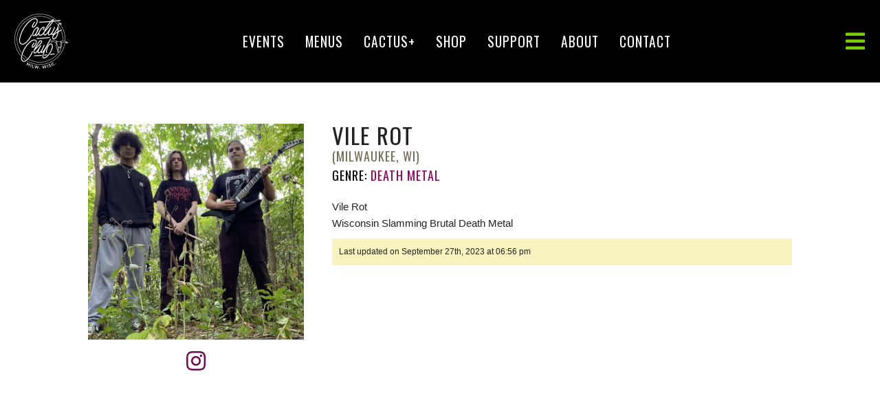

--- FILE ---
content_type: text/html; charset=UTF-8
request_url: https://www.cactusclubmilwaukee.com/artists/vile-rot/
body_size: 17235
content:
<!DOCTYPE html><html dir="ltr" lang="en-US" prefix="og: https://ogp.me/ns#"><head> <!-- Google tag (gtag.js) --> <script async src="https://www.googletagmanager.com/gtag/js?id=G-Q4T4VCP93W"></script> <script>window.dataLayer=window.dataLayer||[];function gtag(){dataLayer.push(arguments);}
gtag('js',new Date());gtag('config','G-Q4T4VCP93W');</script> <meta http-equiv="Content-Type" content="text/html; charset=UTF-8" /><link rel="stylesheet" media="print" onload="this.onload=null;this.media='all';" id="ao_optimized_gfonts" href="https://fonts.googleapis.com/css?family=Oswald%3A300%2C400%2C500&amp;display=swap"><link media="all" href="https://www.cactusclubmilwaukee.com/wp-content/cache/autoptimize/css/autoptimize_d84cd960e1b634693f3ce8d86df29c80.css" rel="stylesheet"><title>Vile Rot | Cactus Club</title><meta name="viewport" content="width=device-width, initial-scale=1, shrink-to-fit=no, user-scalable=yes, maximum-scale=5"  /> <!-- Wordpress Goodies --><link rel="alternate" type="application/rss+xml" title="RSS 2.0" href="https://www.cactusclubmilwaukee.com/feed/" /><link rel="pingback" href="https://www.cactusclubmilwaukee.com/xmlrpc.php" /> <!-- Favicons --><link rel="apple-touch-icon-precomposed" sizes="57x57" href="https://www.cactusclubmilwaukee.com/wp-content/themes/CactusClub_v2/images/icons/apple-touch-icon-57x57.png" /><link rel="apple-touch-icon-precomposed" sizes="114x114" href="https://www.cactusclubmilwaukee.com/wp-content/themes/CactusClub_v2/images/icons/apple-touch-icon-114x114.png" /><link rel="apple-touch-icon-precomposed" sizes="72x72" href="https://www.cactusclubmilwaukee.com/wp-content/themes/CactusClub_v2/images/icons/apple-touch-icon-72x72.png" /><link rel="apple-touch-icon-precomposed" sizes="144x144" href="https://www.cactusclubmilwaukee.com/wp-content/themes/CactusClub_v2/images/icons/apple-touch-icon-144x144.png" /><link rel="apple-touch-icon-precomposed" sizes="60x60" href="https://www.cactusclubmilwaukee.com/wp-content/themes/CactusClub_v2/images/icons/apple-touch-icon-60x60.png" /><link rel="apple-touch-icon-precomposed" sizes="120x120" href="https://www.cactusclubmilwaukee.com/wp-content/themes/CactusClub_v2/images/icons/apple-touch-icon-120x120.png" /><link rel="apple-touch-icon-precomposed" sizes="76x76" href="https://www.cactusclubmilwaukee.com/wp-content/themes/CactusClub_v2/images/icons/apple-touch-icon-76x76.png" /><link rel="apple-touch-icon-precomposed" sizes="152x152" href="https://www.cactusclubmilwaukee.com/wp-content/themes/CactusClub_v2/images/icons/apple-touch-icon-152x152.png" /><link rel="icon" type="image/png" href="https://www.cactusclubmilwaukee.com/wp-content/themes/CactusClub_v2/images/icons/favicon-196x196.png" sizes="196x196" /><link rel="icon" type="image/png" href="https://www.cactusclubmilwaukee.com/wp-content/themes/CactusClub_v2/images/icons/favicon-96x96.png" sizes="96x96" /><link rel="icon" type="image/png" href="https://www.cactusclubmilwaukee.com/wp-content/themes/CactusClub_v2/images/icons/favicon-32x32.png" sizes="32x32" /><link rel="icon" type="image/png" href="https://www.cactusclubmilwaukee.com/wp-content/themes/CactusClub_v2/images/icons/favicon-16x16.png" sizes="16x16" /><link rel="icon" type="image/png" href="https://www.cactusclubmilwaukee.com/wp-content/themes/CactusClub_v2/images/icons/favicon-128.png" sizes="128x128" /><meta name="application-name" content="Cactus Club"/><meta name="msapplication-TileColor" content="#FFFFFF" /><meta name="msapplication-TileImage" content="https://www.cactusclubmilwaukee.com/wp-content/themes/CactusClub_v2/images/icons/mstile-144x144.png" /><meta name="msapplication-square70x70logo" content="https://www.cactusclubmilwaukee.com/wp-content/themes/CactusClub_v2/images/icons/mstile-70x70.png" /><meta name="msapplication-square150x150logo" content="https://www.cactusclubmilwaukee.com/wp-content/themes/CactusClub_v2/images/icons/mstile-150x150.png" /><meta name="msapplication-wide310x150logo" content="https://www.cactusclubmilwaukee.com/wp-content/themes/CactusClub_v2/images/icons/mstile-310x150.png" /><meta name="msapplication-square310x310logo" content="https://www.cactusclubmilwaukee.com/wp-content/themes/CactusClub_v2/images/icons/mstile-310x310.png" /><link rel="dns-prefetch" href="//fonts.googleapis.com"><link rel="preconnect" href="//fonts.gstatic.com/" crossorigin><link rel="dns-prefetch" href="//netdna.bootstrapcdn.com"><link rel="preconnect" href="//netdna.bootstrapcdn.com"><link rel="dns-prefetch" href="//www.google-analytics.com"><link rel="preconnect" href="//www.google-analytics.com"><link rel="dns-prefetch" href="//maps.googleapis.com"><link rel="preconnect" href="//maps.googleapis.com"> <!-- All in One SEO 4.9.3 - aioseo.com --><meta name="description" content="Vile Rot Wisconsin Slamming Brutal Death Metal" /><meta name="robots" content="max-image-preview:large" /><meta name="author" content="Ellee"/><link rel="canonical" href="https://www.cactusclubmilwaukee.com/artists/vile-rot/" /><meta name="generator" content="All in One SEO (AIOSEO) 4.9.3" /><meta property="og:locale" content="en_US" /><meta property="og:site_name" content="Cactus Club | Live Music Venue, Milwaukee, Wisconsin" /><meta property="og:type" content="article" /><meta property="og:title" content="Vile Rot | Cactus Club" /><meta property="og:description" content="Vile Rot Wisconsin Slamming Brutal Death Metal" /><meta property="og:url" content="https://www.cactusclubmilwaukee.com/artists/vile-rot/" /><meta property="og:image" content="https://www.cactusclubmilwaukee.com/wp-content/uploads/2023/09/image3-1.jpeg" /><meta property="og:image:secure_url" content="https://www.cactusclubmilwaukee.com/wp-content/uploads/2023/09/image3-1.jpeg" /><meta property="og:image:width" content="843" /><meta property="og:image:height" content="843" /><meta property="article:published_time" content="2023-09-27T23:56:16+00:00" /><meta property="article:modified_time" content="2023-09-27T23:56:16+00:00" /><meta property="article:publisher" content="https://www.facebook.com/CactusClubmke/" /><meta name="twitter:card" content="summary" /><meta name="twitter:site" content="@CactusClubMKE" /><meta name="twitter:title" content="Vile Rot | Cactus Club" /><meta name="twitter:description" content="Vile Rot Wisconsin Slamming Brutal Death Metal" /><meta name="twitter:image" content="https://www.cactusclubmilwaukee.com/wp-content/uploads/2023/09/image3-1.jpeg" /> <script type="application/ld+json" class="aioseo-schema">{"@context":"https:\/\/schema.org","@graph":[{"@type":"BreadcrumbList","@id":"https:\/\/www.cactusclubmilwaukee.com\/artists\/vile-rot\/#breadcrumblist","itemListElement":[{"@type":"ListItem","@id":"https:\/\/www.cactusclubmilwaukee.com#listItem","position":1,"name":"Home","item":"https:\/\/www.cactusclubmilwaukee.com","nextItem":{"@type":"ListItem","@id":"https:\/\/www.cactusclubmilwaukee.com\/artists\/#listItem","name":"Artists"}},{"@type":"ListItem","@id":"https:\/\/www.cactusclubmilwaukee.com\/artists\/#listItem","position":2,"name":"Artists","item":"https:\/\/www.cactusclubmilwaukee.com\/artists\/","nextItem":{"@type":"ListItem","@id":"https:\/\/www.cactusclubmilwaukee.com\/artist_genre\/metal\/#listItem","name":"Metal"},"previousItem":{"@type":"ListItem","@id":"https:\/\/www.cactusclubmilwaukee.com#listItem","name":"Home"}},{"@type":"ListItem","@id":"https:\/\/www.cactusclubmilwaukee.com\/artist_genre\/metal\/#listItem","position":3,"name":"Metal","item":"https:\/\/www.cactusclubmilwaukee.com\/artist_genre\/metal\/","nextItem":{"@type":"ListItem","@id":"https:\/\/www.cactusclubmilwaukee.com\/artist_genre\/death-metal\/#listItem","name":"Death Metal"},"previousItem":{"@type":"ListItem","@id":"https:\/\/www.cactusclubmilwaukee.com\/artists\/#listItem","name":"Artists"}},{"@type":"ListItem","@id":"https:\/\/www.cactusclubmilwaukee.com\/artist_genre\/death-metal\/#listItem","position":4,"name":"Death Metal","item":"https:\/\/www.cactusclubmilwaukee.com\/artist_genre\/death-metal\/","nextItem":{"@type":"ListItem","@id":"https:\/\/www.cactusclubmilwaukee.com\/artists\/vile-rot\/#listItem","name":"Vile Rot"},"previousItem":{"@type":"ListItem","@id":"https:\/\/www.cactusclubmilwaukee.com\/artist_genre\/metal\/#listItem","name":"Metal"}},{"@type":"ListItem","@id":"https:\/\/www.cactusclubmilwaukee.com\/artists\/vile-rot\/#listItem","position":5,"name":"Vile Rot","previousItem":{"@type":"ListItem","@id":"https:\/\/www.cactusclubmilwaukee.com\/artist_genre\/death-metal\/#listItem","name":"Death Metal"}}]},{"@type":"Organization","@id":"https:\/\/www.cactusclubmilwaukee.com\/#organization","name":"Cactus Club","description":"Live Music Club located in Milwaukee, Wisconsin","url":"https:\/\/www.cactusclubmilwaukee.com\/","logo":{"@type":"ImageObject","url":"https:\/\/www.cactusclubmilwaukee.com\/wp-content\/themes\/CactusClub_v2\/images\/cactusLogo2018-600x600.svg","@id":"https:\/\/www.cactusclubmilwaukee.com\/artists\/vile-rot\/#organizationLogo"},"image":{"@id":"https:\/\/www.cactusclubmilwaukee.com\/artists\/vile-rot\/#organizationLogo"},"sameAs":["https:\/\/www.instagram.com\/cactusclubmke\/"]},{"@type":"Person","@id":"https:\/\/www.cactusclubmilwaukee.com\/author\/ellee\/#author","url":"https:\/\/www.cactusclubmilwaukee.com\/author\/ellee\/","name":"Ellee","image":{"@type":"ImageObject","@id":"https:\/\/www.cactusclubmilwaukee.com\/artists\/vile-rot\/#authorImage","url":"https:\/\/secure.gravatar.com\/avatar\/4673e214a92b862f51e728eedf84b8c16930a1c92dd1ed80ede01b01333a90fb?s=96&d=mm&r=g","width":96,"height":96,"caption":"Ellee"}},{"@type":"WebPage","@id":"https:\/\/www.cactusclubmilwaukee.com\/artists\/vile-rot\/#webpage","url":"https:\/\/www.cactusclubmilwaukee.com\/artists\/vile-rot\/","name":"Vile Rot | Cactus Club","description":"Vile Rot Wisconsin Slamming Brutal Death Metal","inLanguage":"en-US","isPartOf":{"@id":"https:\/\/www.cactusclubmilwaukee.com\/#website"},"breadcrumb":{"@id":"https:\/\/www.cactusclubmilwaukee.com\/artists\/vile-rot\/#breadcrumblist"},"author":{"@id":"https:\/\/www.cactusclubmilwaukee.com\/author\/ellee\/#author"},"creator":{"@id":"https:\/\/www.cactusclubmilwaukee.com\/author\/ellee\/#author"},"image":{"@type":"ImageObject","url":"https:\/\/www.cactusclubmilwaukee.com\/wp-content\/uploads\/2023\/09\/image3-1.jpeg","@id":"https:\/\/www.cactusclubmilwaukee.com\/artists\/vile-rot\/#mainImage","width":843,"height":843},"primaryImageOfPage":{"@id":"https:\/\/www.cactusclubmilwaukee.com\/artists\/vile-rot\/#mainImage"},"datePublished":"2023-09-27T18:56:16-05:00","dateModified":"2023-09-27T18:56:16-05:00"},{"@type":"WebSite","@id":"https:\/\/www.cactusclubmilwaukee.com\/#website","url":"https:\/\/www.cactusclubmilwaukee.com\/","name":"Cactus Club","description":"Live Music Club located in Milwaukee, Wisconsin","inLanguage":"en-US","publisher":{"@id":"https:\/\/www.cactusclubmilwaukee.com\/#organization"}}]}</script> <!-- All in One SEO --><link href='https://fonts.gstatic.com' crossorigin='anonymous' rel='preconnect' /><link rel="alternate" type="application/rss+xml" title="Cactus Club &raquo; Feed" href="https://www.cactusclubmilwaukee.com/feed/" /><link rel="alternate" type="application/rss+xml" title="Cactus Club &raquo; Comments Feed" href="https://www.cactusclubmilwaukee.com/comments/feed/" /><link rel="alternate" title="oEmbed (JSON)" type="application/json+oembed" href="https://www.cactusclubmilwaukee.com/wp-json/oembed/1.0/embed?url=https%3A%2F%2Fwww.cactusclubmilwaukee.com%2Fartists%2Fvile-rot%2F" /><link rel="alternate" title="oEmbed (XML)" type="text/xml+oembed" href="https://www.cactusclubmilwaukee.com/wp-json/oembed/1.0/embed?url=https%3A%2F%2Fwww.cactusclubmilwaukee.com%2Fartists%2Fvile-rot%2F&#038;format=xml" /><link rel='stylesheet' id='dashicons-css' href='https://www.cactusclubmilwaukee.com/wp-includes/css/dashicons.min.css?=1764709074' type='text/css' media='all' /> <script type="text/javascript" src="https://www.cactusclubmilwaukee.com/wp-includes/js/jquery/jquery.min.js?=1699472760" id="jquery-core-js"></script> <script type="text/javascript" id="search-filter-plugin-build-js-extra">var SF_LDATA={"ajax_url":"https://www.cactusclubmilwaukee.com/wp-admin/admin-ajax.php","home_url":"https://www.cactusclubmilwaukee.com/","extensions":[]};</script> <script type="text/javascript" id="jquery-ui-datepicker-js-after">jQuery(function(jQuery){jQuery.datepicker.setDefaults({"closeText":"Close","currentText":"Today","monthNames":["January","February","March","April","May","June","July","August","September","October","November","December"],"monthNamesShort":["Jan","Feb","Mar","Apr","May","Jun","Jul","Aug","Sep","Oct","Nov","Dec"],"nextText":"Next","prevText":"Previous","dayNames":["Sunday","Monday","Tuesday","Wednesday","Thursday","Friday","Saturday"],"dayNamesShort":["Sun","Mon","Tue","Wed","Thu","Fri","Sat"],"dayNamesMin":["S","M","T","W","T","F","S"],"dateFormat":"MM d, yy","firstDay":0,"isRTL":false});});</script> <script type="text/javascript" src="https://www.cactusclubmilwaukee.com/wp-includes/js/dist/dom-ready.min.js?=1712091947" id="wp-dom-ready-js"></script> <script type="text/javascript" src="https://www.cactusclubmilwaukee.com/wp-includes/js/dist/hooks.min.js?=1764709075" id="wp-hooks-js"></script> <script type="text/javascript" src="https://www.cactusclubmilwaukee.com/wp-includes/js/dist/i18n.min.js?=1764709075" id="wp-i18n-js"></script> <script type="text/javascript" id="wp-i18n-js-after">wp.i18n.setLocaleData({'text direction\u0004ltr':['ltr']});</script> <script type="text/javascript" src="https://www.cactusclubmilwaukee.com/wp-includes/js/dist/a11y.min.js?=1764709075" id="wp-a11y-js"></script> <link rel="https://api.w.org/" href="https://www.cactusclubmilwaukee.com/wp-json/" /><link rel="alternate" title="JSON" type="application/json" href="https://www.cactusclubmilwaukee.com/wp-json/wp/v2/artists/30385" /><link rel="EditURI" type="application/rsd+xml" title="RSD" href="https://www.cactusclubmilwaukee.com/xmlrpc.php?rsd" /><link rel='shortlink' href='https://www.cactusclubmilwaukee.com/?p=30385' /> <!-- Stream WordPress user activity plugin v4.1.1 --><meta name="generator" content="speculation-rules 1.6.0"></head><body class="wp-singular artists-template-default single single-artists postid-30385 wp-theme-CactusClub_v2" ><nav id="pushy" class="pushy pushy-right"><div class="pushy-content"><div class="menu-btn" aria-label="close" role="button" tabindex="0"> <i class="fa fa-times" aria-hidden="true"></i></div><div class="pushyInnerWrapper"><div class="primaryNavPushy"><ul id="menu-primary-menu" class="primary-menu"><li id="menu-item-120" class="menu-item menu-item-type-post_type menu-item-object-page menu-item-home menu-item-120"><a href="https://www.cactusclubmilwaukee.com/">Events</a></li><li id="menu-item-18243" class="menu-item menu-item-type-post_type menu-item-object-page menu-item-18243"><a href="https://www.cactusclubmilwaukee.com/menus/">Menus</a></li><li id="menu-item-18375" class="menu-item menu-item-type-post_type menu-item-object-page menu-item-18375"><a href="https://www.cactusclubmilwaukee.com/cactus-plus/">Cactus+</a></li><li id="menu-item-5446" class="menu-item menu-item-type-custom menu-item-object-custom menu-item-5446"><a target="_blank" href="https://shop.cactusclubmilwaukee.com/" title="Shop &#8211; new window">Shop</a></li><li id="menu-item-21831" class="menu-item menu-item-type-post_type menu-item-object-page menu-item-21831"><a href="https://www.cactusclubmilwaukee.com/support/">Support</a></li><li id="menu-item-18270" class="menu-item menu-item-type-post_type menu-item-object-page menu-item-has-children menu-item-18270"><a href="https://www.cactusclubmilwaukee.com/about/">About</a><ul class="sub-menu"><li id="menu-item-18271" class="menu-item menu-item-type-post_type menu-item-object-page menu-item-18271"><a href="https://www.cactusclubmilwaukee.com/code-of-conduct/">Code of Conduct</a></li><li id="menu-item-21097" class="menu-item menu-item-type-post_type menu-item-object-page menu-item-21097"><a href="https://www.cactusclubmilwaukee.com/history/">History</a></li><li id="menu-item-18272" class="menu-item menu-item-type-post_type menu-item-object-page menu-item-18272"><a href="https://www.cactusclubmilwaukee.com/frequently-asked-questions/">FAQ</a></li><li id="menu-item-18392" class="menu-item menu-item-type-post_type menu-item-object-page menu-item-18392"><a href="https://www.cactusclubmilwaukee.com/neighborhood-friends/">Neighborhood Friends</a></li><li id="menu-item-21839" class="menu-item menu-item-type-post_type menu-item-object-page menu-item-21839"><a href="https://www.cactusclubmilwaukee.com/accessibility/" title="Accessibility Initiative">Accessibility</a></li></ul></li><li id="menu-item-10877" class="menu-item menu-item-type-post_type menu-item-object-page menu-item-has-children menu-item-10877"><a href="https://www.cactusclubmilwaukee.com/contact/">Contact</a><ul class="sub-menu"><li id="menu-item-202" class="menu-item menu-item-type-post_type menu-item-object-page menu-item-202"><a href="https://www.cactusclubmilwaukee.com/booking/">Booking Inquiries</a></li><li id="menu-item-14660" class="menu-item menu-item-type-post_type menu-item-object-page menu-item-14660"><a href="https://www.cactusclubmilwaukee.com/hiring/" title="We are hiring">Hiring</a></li></ul></li></ul></div><ul id="menu-utility-menu" class="utility-menu"><li id="menu-item-18353" class="menu-item menu-item-type-post_type_archive menu-item-object-artists menu-item-18353"><a href="https://www.cactusclubmilwaukee.com/artists/">Artist Archive</a></li><li id="menu-item-18354" class="menu-item menu-item-type-post_type_archive menu-item-object-events menu-item-18354"><a href="https://www.cactusclubmilwaukee.com/events/">Past Events</a></li><li id="menu-item-18355" class="menu-item menu-item-type-custom menu-item-object-custom menu-item-18355"><a target="_blank" href="https://www.vimeo.com/cactusclubmke" title="CC Vimeo Channel &#8211; new window">CC Vimeo Channel</a></li><li id="menu-item-18356" class="menu-item menu-item-type-post_type menu-item-object-page menu-item-18356"><a href="https://www.cactusclubmilwaukee.com/gallery/">Gallery</a></li><li id="menu-item-18378" class="menu-item menu-item-type-custom menu-item-object-custom menu-item-18378"><a target="_blank" href="https://www.patreon.com/cactusclubmke" title="Support Via Patreon &#8211; new window">Support Via Patreon</a></li><li id="menu-item-18379" class="menu-item menu-item-type-custom menu-item-object-custom menu-item-18379"><a target="_blank" href="https://www.airbnb.com/rooms/46213656" title="Rent the Greenroom &#8211; new window">Rent the Greenroom</a></li></ul><ul class="socialBookmarks"><li><a href="https://www.facebook.com/CactusClubmke/" target="_blank" aria-label="Facebook - new window" tabindex="0"><i class="fab fw fa-facebook-square" aria-hidden="true"></i> <span>Facebook</span></a></li><li><a href="https://twitter.com/CactusClubMKE" target="_blank" aria-label="Twitter - new window" tabindex="0"><i class="fab fw fa-twitter-square" aria-hidden="true"></i> <span>Twitter</span></a></li><li><a href="https://www.instagram.com/cactusclubmke/" target="_blank" aria-label="Instagram - new window" tabindex="0"><i class="fab fw fa-instagram" aria-hidden="true"></i> <span>Instagram</span></a></li><li><a href="https://vimeo.com/cactusclubmke" target="_blank" aria-label="Vimeo - new window" tabindex="0"><i class="fab fa-vimeo-square" aria-hidden="true"></i> <span>Vimeo</span></a></li><li><a href="https://www.youtube.com/channel/UCpLmE0VQBTbMPj0t_aAiyog" target="_blank" aria-label="YouTube - new window" tabindex="0"><i class="fab fa-youtube-square" aria-hidden="true"></i> <span>YouTube</span></a></li><li><a href="https://www.tiktok.com/@cactusclubmke/" target="_blank" aria-label="TikTok - new window" tabindex="0"><i class="fab fa-tiktok" aria-hidden="true"></i> <span>TikTok</span></a></li></ul> <!-- https://wordpress.stackexchange.com/questions/131814/if-current-user-is-admin-or-editor --></div></div></nav><div class="site-overlay"></div><div id="container"><header><div id="logo"> <a href="https://www.cactusclubmilwaukee.com"> <img src="https://www.cactusclubmilwaukee.com/wp-content/themes/CactusClub_v2/images/cactusLogo2018-600x600.svg" width="80" height="80" alt="Cactus Club" /> </a></div><nav class="primary-menu-container" aria-label="Main"><ul id="menu-primary-menu-1" class=""><li class="menu-item menu-item-type-post_type menu-item-object-page menu-item-home menu-item-120"><a href="https://www.cactusclubmilwaukee.com/">Events</a></li><li class="menu-item menu-item-type-post_type menu-item-object-page menu-item-18243"><a href="https://www.cactusclubmilwaukee.com/menus/">Menus</a></li><li class="menu-item menu-item-type-post_type menu-item-object-page menu-item-18375"><a href="https://www.cactusclubmilwaukee.com/cactus-plus/">Cactus+</a></li><li class="menu-item menu-item-type-custom menu-item-object-custom menu-item-5446"><a target="_blank" href="https://shop.cactusclubmilwaukee.com/" title="Shop &#8211; new window">Shop</a></li><li class="menu-item menu-item-type-post_type menu-item-object-page menu-item-21831"><a href="https://www.cactusclubmilwaukee.com/support/">Support</a></li><li class="menu-item menu-item-type-post_type menu-item-object-page menu-item-18270"><a href="https://www.cactusclubmilwaukee.com/about/">About</a></li><li class="menu-item menu-item-type-post_type menu-item-object-page menu-item-10877"><a href="https://www.cactusclubmilwaukee.com/contact/">Contact</a></li></ul></nav><div class="primaryNavSocialWrapper"><div class="menu-btn" aria-label="open" role="button" tabindex="0"> <i class="fa fa-bars" aria-hidden="true"></i><span class="obscure">menu</span></div></div></header><main id="contentWrapper"><div id="content" class="container"><aside class="four columns"><div class="featuredImage"> <img src="https://www.cactusclubmilwaukee.com/wp-content/uploads/2023/09/image3-1-600x600.jpeg" width="t" height="t" alt="Vile Rot" /></div><ul class="socialBookmarks"><li> <a href="https://www.instagram.com/vilerotband/" target="_blank" aria-label="Instagram - new window"><i class="fa fa-instagram fa-fw" aria-hidden="true"></i></a></li></ul></aside><div class="main eight columns"><h1>Vile Rot</h1><div class="hometown"> (Milwaukee, WI)</div><div class="genre"> <span>Genre:</span> Death Metal</div><p>Vile Rot<br /> Wisconsin Slamming Brutal Death Metal</p><div class="profileManagementNote"><div class="lastUpdated"> Last updated on September 27th, 2023 at 06:56 pm</div></div></div></div></main><!-- contentWrapper --> <button id="toTop"> back to top <i class="fa fa-arrow-up" aria-hidden="true"></i> </button><footer><section class="eventDirectory justAnnounced gridView"><div class="pageTitle"><h2>Just Announced</h2></div><article class="eventEntry wow slideInUp music post-48705 events type-events status-publish has-post-thumbnail hentry event_category-upcoming" data-wow-delay="0.2s"><div class="eventEntryInner"><div class="eventViolator"></div><div class="eventThumb" style="background-image:url(https://www.cactusclubmilwaukee.com/wp-content/uploads/2026/01/IMG_0026-480x600.png);" role="none"> <a href="https://www.cactusclubmilwaukee.com/events/frantic-repair-our-vanity-sky-pine-drive-radio-caroline/" title="Frantic Repair • Our Vanity • Sky Pine Drive • Radio Caroline" role="link" aria-label="Frantic Repair • Our Vanity • Sky Pine Drive • Radio Caroline" style="background-image:url(https://www.cactusclubmilwaukee.com/wp-content/uploads/2026/01/IMG_0026-480x600.png);"></a></div><div class="eventMetaWrapper"><div class="eventDateAndTime"><div class="eventDate"> Wed 02/11/26</div><div class="eventTime"> 7:00PM</div></div><div class="eventTypeAndAdmittance"><div class="admittance">All Ages</div><div class="eventType music post-48705 events type-events status-publish has-post-thumbnail hentry event_category-upcoming"> music</div></div></div><!-- eof eventMetaWrapper --><div class="eventTitle"><h2><a href="https://www.cactusclubmilwaukee.com/events/frantic-repair-our-vanity-sky-pine-drive-radio-caroline/" title="Frantic Repair • Our Vanity • Sky Pine Drive • Radio Caroline">Frantic Repair • Our Vanity • Sky Pine Drive • Radio Caroline</a></h2></div><div class="eventPrice">$10 ADV // $15 DOS</div><div class="btnWrapper"> <span> <a href="https://tickets.venuepilot.com/e/frantic-repair-our-vanity-sky-pine-drive-radio-caroline-2026-02-11-cactus-club-milwaukee-cef1e8" target="_blank" aria-label="Buy Tickets - new window"> <i class="fa fa-ticket" aria-hidden="true"></i> Buy Tickets </a> </span> <span> <a href="https://www.facebook.com/share/1HJqKSWN5i/" target="_blank" aria-label="Event - new window"> <i class="fa fa-facebook-official" aria-hidden="true"></i> Event </a> </span></div></div><!-- eof eventEntryInner --></article><!-- eof eventEntry --><article class="eventEntry wow slideInUp music post-48529 events type-events status-publish has-post-thumbnail hentry event_category-upcoming" data-wow-delay="0.3s"><div class="eventEntryInner"><div class="eventViolator"></div><div class="eventThumb" style="background-image:url(https://www.cactusclubmilwaukee.com/wp-content/uploads/2026/01/Jeffrey-Martin-Milwaukee-600x600.jpeg);" role="none"> <a href="https://www.cactusclubmilwaukee.com/events/jeffrey-martin-niall-connolly/" title="Jeffrey Martin • Niall Connolly" role="link" aria-label="Jeffrey Martin • Niall Connolly" style="background-image:url(https://www.cactusclubmilwaukee.com/wp-content/uploads/2026/01/Jeffrey-Martin-Milwaukee-600x600.jpeg);"></a></div><div class="eventMetaWrapper"><div class="eventDateAndTime"><div class="eventDate"> Sun 04/19/26</div><div class="eventTime"> 7:00PM</div></div><div class="eventTypeAndAdmittance"><div class="admittance">All Ages</div><div class="eventType music post-48529 events type-events status-publish has-post-thumbnail hentry event_category-upcoming"> music</div></div></div><!-- eof eventMetaWrapper --><div class="eventTitle"><h2><a href="https://www.cactusclubmilwaukee.com/events/jeffrey-martin-niall-connolly/" title="Jeffrey Martin • Niall Connolly">Jeffrey Martin • Niall Connolly</a></h2></div><div class="eventPrice">$25 ADV // $30 DOS</div><div class="btnWrapper"> <span> <a href="https://tickets.venuepilot.com/e/jeffrey-martin-niall-connolly-2026-04-19-cactus-club-milwaukee-7f94ad" target="_blank" aria-label="Buy Tickets - new window"> <i class="fa fa-ticket" aria-hidden="true"></i> Buy Tickets </a> </span> <span> <a href="https://www.facebook.com/share/1DeLuLKGbT/" target="_blank" aria-label="Event - new window"> <i class="fa fa-facebook-official" aria-hidden="true"></i> Event </a> </span></div></div><!-- eof eventEntryInner --></article><!-- eof eventEntry --><article class="eventEntry wow slideInUp music post-48656 events type-events status-publish has-post-thumbnail hentry event_category-past event_genre-music" data-wow-delay="0.4s"><div class="eventEntryInner"><div class="eventViolator"></div><div class="eventThumb" style="background-image:url(https://www.cactusclubmilwaukee.com/wp-content/uploads/2026/01/9D91A379-E270-4554-A28E-3DD605248352-450x600.jpeg);" role="none"> <a href="https://www.cactusclubmilwaukee.com/events/dj-desolate-late-night-spin/" title="DJ Desolate: Late Night Spin" role="link" aria-label="DJ Desolate: Late Night Spin" style="background-image:url(https://www.cactusclubmilwaukee.com/wp-content/uploads/2026/01/9D91A379-E270-4554-A28E-3DD605248352-450x600.jpeg);"></a></div><div class="eventMetaWrapper"><div class="eventDateAndTime"><div class="eventDate"> Fri 01/16/26</div><div class="eventTime"> 10:30PM</div></div><div class="eventTypeAndAdmittance"><div class="admittance">18+</div><div class="eventType music post-48656 events type-events status-publish has-post-thumbnail hentry event_category-past event_genre-music"> music</div></div></div><!-- eof eventMetaWrapper --><div class="eventTitle"><h2><a href="https://www.cactusclubmilwaukee.com/events/dj-desolate-late-night-spin/" title="DJ Desolate: Late Night Spin">DJ Desolate: Late Night Spin</a></h2></div><div class="eventPrice">Free</div><div class="btnWrapper"> <span> <a href="https://www.facebook.com/share/1D8tV2bUj1/" target="_blank" aria-label="Event - new window"> <i class="fa fa-facebook-official" aria-hidden="true"></i> Event </a> </span></div></div><!-- eof eventEntryInner --></article><!-- eof eventEntry --><article class="eventEntry wow slideInUp music post-48621 events type-events status-publish has-post-thumbnail hentry event_category-upcoming" data-wow-delay="0.5s"><div class="eventEntryInner"><div class="eventViolator"></div><div class="eventThumb" style="background-image:url(https://www.cactusclubmilwaukee.com/wp-content/uploads/2026/01/VICTORJONESMKE-1-600x600.jpg);" role="none"> <a href="https://www.cactusclubmilwaukee.com/events/victor-jones-the-construct-tour-2026/" title="Victor Jones: The Construct Tour 2026" role="link" aria-label="Victor Jones: The Construct Tour 2026" style="background-image:url(https://www.cactusclubmilwaukee.com/wp-content/uploads/2026/01/VICTORJONESMKE-1-600x600.jpg);"></a></div><div class="eventMetaWrapper"><div class="eventDateAndTime"><div class="eventDate"> Mon 03/02/26</div><div class="eventTime"> 7:00PM</div></div><div class="eventTypeAndAdmittance"><div class="admittance">All Ages</div><div class="eventType music post-48621 events type-events status-publish has-post-thumbnail hentry event_category-upcoming"> music</div></div></div><!-- eof eventMetaWrapper --><div class="eventTitle"><h2><a href="https://www.cactusclubmilwaukee.com/events/victor-jones-the-construct-tour-2026/" title="Victor Jones: The Construct Tour 2026">Victor Jones: The Construct Tour 2026</a></h2></div><div class="eventPrice">$15 ADV // $20 DOS</div><div class="btnWrapper"> <span> <a href="https://tickets.venuepilot.com/e/victor-jones-2026-03-02-cactus-club-milwaukee-8661e9" target="_blank" aria-label="Buy Tickets - new window"> <i class="fa fa-ticket" aria-hidden="true"></i> Buy Tickets </a> </span> <span> <a href="https://www.facebook.com/share/1CJQ3FHjLn/" target="_blank" aria-label="Event - new window"> <i class="fa fa-facebook-official" aria-hidden="true"></i> Event </a> </span></div></div><!-- eof eventEntryInner --></article><!-- eof eventEntry --><article class="eventEntry wow slideInUp cactus-plus learn post-48611 events type-events status-publish has-post-thumbnail hentry event_category-upcoming event_genre-cactus-plus event_genre-learn" data-wow-delay="0.6s"><div class="eventEntryInner"><div class="eventViolator"><div class="cactusPlus"><div class="cactusPlusInner"> Cactus+</div></div></div><div class="eventThumb" style="background-image:url(https://www.cactusclubmilwaukee.com/wp-content/uploads/2026/01/Find-the-Therapist-of-Ya-Dreams-2-600x600.png);" role="none"> <a href="https://www.cactusclubmilwaukee.com/events/find-the-therapist-of-ya-dreams-a-workshop-and-webinar/" title="Finding the Therapist of Ya Dreams: a workshop and webinar" role="link" aria-label="Finding the Therapist of Ya Dreams: a workshop and webinar" style="background-image:url(https://www.cactusclubmilwaukee.com/wp-content/uploads/2026/01/Find-the-Therapist-of-Ya-Dreams-2-600x600.png);"></a></div><div class="eventMetaWrapper"><div class="eventDateAndTime"><div class="eventDate"> Sun 03/15/26</div><div class="eventTime"> 12:00PM</div></div><div class="eventTypeAndAdmittance"><div class="admittance">18+</div><div class="eventType cactus-plus learn post-48611 events type-events status-publish has-post-thumbnail hentry event_category-upcoming event_genre-cactus-plus event_genre-learn"> cactus-plus learn</div></div></div><!-- eof eventMetaWrapper --><div class="eventTitle"><div class="cactusPlusListView"> Cactus+</div><h2><a href="https://www.cactusclubmilwaukee.com/events/find-the-therapist-of-ya-dreams-a-workshop-and-webinar/" title="Finding the Therapist of Ya Dreams: a workshop and webinar">Finding the Therapist of Ya Dreams: a workshop and webinar</a></h2></div><div class="eventPrice">Free</div><div class="btnWrapper"> <span> <a href="https://tickets.venuepilot.com/e/find-the-therapist-of-ya-dreams-2026-03-15-cactus-club-milwaukee-f8fba9" target="_blank" aria-label="Buy Tickets - new window"> <i class="fa fa-ticket" aria-hidden="true"></i> Buy Tickets </a> </span></div></div><!-- eof eventEntryInner --></article><!-- eof eventEntry --><article class="eventEntry wow slideInUp music post-48590 events type-events status-publish has-post-thumbnail hentry" data-wow-delay="0.2s"><div class="eventEntryInner"><div class="eventViolator"></div><div class="eventThumb" style="background-image:url(https://www.cactusclubmilwaukee.com/wp-content/uploads/2026/01/HEADLINERS-600x600.png);" role="none"> <a href="https://www.cactusclubmilwaukee.com/events/headliners-only-vol-2/" title="Headliners Only: Vol 2" role="link" aria-label="Headliners Only: Vol 2" style="background-image:url(https://www.cactusclubmilwaukee.com/wp-content/uploads/2026/01/HEADLINERS-600x600.png);"></a></div><div class="eventMetaWrapper"><div class="eventDateAndTime"><div class="eventDate"> Fri 04/03/26</div><div class="eventTime"> 10:00PM</div></div><div class="eventTypeAndAdmittance"><div class="admittance">18+</div><div class="eventType music post-48590 events type-events status-publish has-post-thumbnail hentry"> music</div></div></div><!-- eof eventMetaWrapper --><div class="eventTitle"><h2><a href="https://www.cactusclubmilwaukee.com/events/headliners-only-vol-2/" title="Headliners Only: Vol 2">Headliners Only: Vol 2</a></h2></div><div class="eventPrice">$10 ADV // $15 DOS</div><div class="btnWrapper"> <span> <a href="https://tickets.venuepilot.com/e/headliners-only-vol-2-2026-04-03-cactus-club-milwaukee-06d688" target="_blank" aria-label="Buy Tickets - new window"> <i class="fa fa-ticket" aria-hidden="true"></i> Buy Tickets </a> </span> <span> <a href="https://www.facebook.com/share/1C4jUr4s6m/" target="_blank" aria-label="Event - new window"> <i class="fa fa-facebook-official" aria-hidden="true"></i> Event </a> </span></div></div><!-- eof eventEntryInner --></article><!-- eof eventEntry --></section> <!--<section class="allAgesEmailSignupWrapper"><div class="container"><div class="twelve columns"><div class="allAgesEmailInner"><div class="callToAction"> Subscribe to our All-Ages mailing list:</div></div></div></div></section> --><section class="mailChimpWrapper"><div class="container"><div class="twelve columns"><div class="mailChimpInner"><div class="callToAction"> Subscribe to our mailing list:</div> <!-- Begin Mailchimp Signup Form --><div id="mc_embed_signup"><form action="https://cactusclubmilwaukee.us11.list-manage.com/subscribe/post?u=717872a5911d504fc43068cee&amp;id=51e4f60f35&amp;f_id=004e95e0f0" method="post" id="mc-embedded-subscribe-form" name="mc-embedded-subscribe-form" class="validate" target="_self"><div id="mc_embed_signup_scroll"><div class="mc-field-group"><h2 class="obscure">Subscribe to the Cactus Club mailing list</h2> <label for="mce-EMAIL" class="obscure">Email Address <span class="asterisk">(required)</span></label> <input type="email" value="" name="EMAIL" class="required email" id="mce-EMAIL" placeholder="email address" required aria-required="true"> <span id="mce-EMAIL-HELPERTEXT" class="helper_text"></span></div><div id="mce-responses"><div class="response" id="mce-error-response" style="display:none"></div><div class="response" id="mce-success-response" style="display:none"></div></div> <!-- real people should not fill this in and expect good things - do not remove this or risk form bot signups--><div style="position: absolute; left: -5000px;" aria-hidden="true"> <input type="text" name="b_717872a5911d504fc43068cee_51e4f60f35" tabindex="-1" value=""></div> <input type="submit" value="Subscribe" name="subscribe" id="mc-embedded-subscribe" class="button"></div></form></div> <!--End mc_embed_signup--></div></div></div></section> <!--<div class="instagramWrapper"></div>--><section class="locationWrapper"><div class="locationInner"><div class="location"><div class="address"><h3>Cactus Club</h3> 2496 S. Wentworth Avenue<br/> Milwaukee, <abbr>WI</abbr> 53207<br/> <a href="tel:+14148970663">414-897-0663</a><br/><div class="btnWrapper"> <a class="button button-primary" href="https://goo.gl/maps/AzxdoxcpedYMjwmX8" target="_blank"><i class="fa fa-map-marker" aria-hidden="true"></i> Map It!</a></div></div><div class="booking"><h4><a href="https://www.cactusclubmilwaukee.com/booking/">Booking Inquiries <i class="fa fa-long-arrow-right" aria-hidden="true"></i></a></h4></div><h4>Hours</h4><ul class="hours"><li>MON & TUES:  6:00 <abbr>PM</abbr>—12:00 <abbr>AM</abbr></li><li>WED & THURS:  4:00 <abbr>PM</abbr>—12:00 <abbr>AM</abbr></li><li>FRI: 4:00 <abbr>PM</abbr>—2:30 <abbr>AM</abbr></li><li>SAT:  1:00 <abbr>PM</abbr>—2:30 <abbr>AM</abbr></li><li>SUN: 11:00 <abbr>AM</abbr>—10:00 <abbr>PM</abbr></li></ul></div><div class="clubRules"><p>CLUB RULES: No sexism, no racism, no ableism, no ageism, no homophobia, no transphobia, no fatphobia, no hatefulness.</p><p class="cactusStatement">Cactus Club is committed to creating a welcome and inclusive environment. Predatory behavior is not tolerated. All gender expressions are welcomed and affirmed.</p></div></div></section><section class="supportWrapper"><div class="container"><div class="twelve columns"><div class="patreonInner"><h3>Ways to Support:</h3> <a class="button button-primary" href="https://www.patreon.com/cactusclubmke" target="_blank" aria-label="Patreon - new window">Patreon</a> <a class="button button-primary" href="https://www.airbnb.com/rooms/46213656" target="_blank" aria-label="Rent the Greenroom - new window">Rent the Greenroom</a> <a class="button button-primary" href="https://shop.cactusclubmilwaukee.com/" target="_blank" aria-label="Shop - new window">Shop</a><form action="https://www.paypal.com/donate" method="post" target="_top"> <input name="hosted_button_id" type="hidden" value="L6ADENXHWBWLE" /> <img src="https://www.paypal.com/en_US/i/scr/pixel.gif" alt="" width="1" height="1" border="0" /> <input type="submit" value="Donate via PayPal"></form> <!--<a class="button button-primary" href="https://cash.app/$cactusclubmke" target="_blank" aria-label="Donate via CashApp - new window">Donate via CashApp</a>--></div></div></div></section><section class="footer"><div class="container"><div class="twelve columns"><div class="footerNavWrapper"><nav class="menu-footer-menu-container" aria-label="Footer"><ul id="menu-footer-menu" class=""><li id="menu-item-18257" class="menu-item menu-item-type-post_type menu-item-object-page menu-item-home menu-item-18257"><a href="https://www.cactusclubmilwaukee.com/">Events</a></li><li id="menu-item-18258" class="menu-item menu-item-type-post_type menu-item-object-page menu-item-18258"><a href="https://www.cactusclubmilwaukee.com/menus/">Menus</a></li><li id="menu-item-18260" class="menu-item menu-item-type-post_type menu-item-object-page menu-item-18260"><a href="https://www.cactusclubmilwaukee.com/about/">About</a></li><li id="menu-item-18261" class="menu-item menu-item-type-post_type menu-item-object-page menu-item-18261"><a href="https://www.cactusclubmilwaukee.com/code-of-conduct/">Code of Conduct</a></li><li id="menu-item-18262" class="menu-item menu-item-type-post_type menu-item-object-page menu-item-18262"><a href="https://www.cactusclubmilwaukee.com/frequently-asked-questions/">FAQ</a></li><li id="menu-item-18263" class="menu-item menu-item-type-post_type menu-item-object-page menu-item-18263"><a href="https://www.cactusclubmilwaukee.com/crisis-resources/" title="Emergency Services">Crisis and Community Resources</a></li><li id="menu-item-18276" class="menu-item menu-item-type-post_type menu-item-object-page menu-item-18276"><a href="https://www.cactusclubmilwaukee.com/neighborhood-friends/">Neighborhood Friends</a></li><li id="menu-item-18474" class="menu-item menu-item-type-post_type menu-item-object-page menu-item-18474"><a href="https://www.cactusclubmilwaukee.com/online-vaccine-records/">Online Vaccine Records</a></li><li id="menu-item-18264" class="menu-item menu-item-type-post_type menu-item-object-page menu-item-18264"><a href="https://www.cactusclubmilwaukee.com/contact/">Contact</a></li><li id="menu-item-18265" class="menu-item menu-item-type-post_type menu-item-object-page menu-item-18265"><a href="https://www.cactusclubmilwaukee.com/booking/">Booking Inquiries</a></li><li id="menu-item-18266" class="menu-item menu-item-type-post_type menu-item-object-page menu-item-18266"><a href="https://www.cactusclubmilwaukee.com/hiring/" title="We are hiring">Hiring</a></li><li id="menu-item-18267" class="menu-item menu-item-type-custom menu-item-object-custom menu-item-18267"><a target="_blank" href="https://www.vimeo.com/cactusclubmke" title="CC Vimeo Channel &#8211; new window">CC Vimeo Channel</a></li><li id="menu-item-18342" class="menu-item menu-item-type-post_type menu-item-object-page menu-item-18342"><a href="https://www.cactusclubmilwaukee.com/gallery/">Gallery</a></li><li id="menu-item-18268" class="menu-item menu-item-type-post_type_archive menu-item-object-artists menu-item-18268"><a href="https://www.cactusclubmilwaukee.com/artists/">Artist Directory</a></li><li id="menu-item-18269" class="menu-item menu-item-type-post_type_archive menu-item-object-events menu-item-18269"><a href="https://www.cactusclubmilwaukee.com/events/">Past Events</a></li></ul></nav></div><div class="cactusIcon"> <a href="https://www.cactusclubmilwaukee.com/wp-content/themes/CactusClub_v2/images/alex-1024x680.jpg" data-fancybox="alex" data-width="1024" data-height="680"> <img src="https://www.cactusclubmilwaukee.com/wp-content/themes/CactusClub_v2/images/icons/favicon-96x96.png" width="96" height="96" alt="Cactus Icon"> </a></div><ul class="socialBookmarks"><li><a href="https://www.facebook.com/CactusClubmke/" target="_blank" aria-label="Facebook - new window" tabindex="0"><i class="fab fw fa-facebook-square" aria-hidden="true"></i> <span>Facebook</span></a></li><li><a href="https://twitter.com/CactusClubMKE" target="_blank" aria-label="Twitter - new window" tabindex="0"><i class="fab fw fa-twitter-square" aria-hidden="true"></i> <span>Twitter</span></a></li><li><a href="https://www.instagram.com/cactusclubmke/" target="_blank" aria-label="Instagram - new window" tabindex="0"><i class="fab fw fa-instagram" aria-hidden="true"></i> <span>Instagram</span></a></li><li><a href="https://vimeo.com/cactusclubmke" target="_blank" aria-label="Vimeo - new window" tabindex="0"><i class="fab fa-vimeo-square" aria-hidden="true"></i> <span>Vimeo</span></a></li><li><a href="https://www.youtube.com/channel/UCpLmE0VQBTbMPj0t_aAiyog" target="_blank" aria-label="YouTube - new window" tabindex="0"><i class="fab fa-youtube-square" aria-hidden="true"></i> <span>YouTube</span></a></li><li><a href="https://www.tiktok.com/@cactusclubmke/" target="_blank" aria-label="TikTok - new window" tabindex="0"><i class="fab fa-tiktok" aria-hidden="true"></i> <span>TikTok</span></a></li></ul><p class="copyright">&copy;2026 Cactus Club. All Rights Reserved. Web Development by Martin Defatte for <a href="http://www.guerrilladigital.cc" target="_blank" aria-label="Guerrilla Digital - new window">Guerrilla Digital</a>. <a href="https://www.cactusclubmilwaukee.com/wp-content/themes/CactusClub_v2/images/alex-1024x680.jpg" data-fancybox="alex" data-width="1024" data-height="680">Hi Alex.</a><br> Logo Design by David Arnevik | <a href="https://www.cactusclubmilwaukee.com/cc-admin/">Log in</a></p><div class="logoGroup"><div class="nivaCertifiedLogo"> <a href="https://www.nivassoc.org/" target="_blank" aria-label="National Independent Venue Association, Certified Live Indpendent - new window"> <img src="https://www.cactusclubmilwaukee.com/wp-content/themes/CactusClub_v2/images/Live-Independent-Certified-Color-595x505.svg" width="118" height="100" alt="National Independent Venue Association, Certified Live Indpendent Logo" /> </a></div><div class="voxLogo"> <a href="https://www.nivf.org/vox" target="_blank" aria-label="Proud Venue Host for NIVF'S Venue Operations Experience - new window"> <img src="https://www.cactusclubmilwaukee.com/wp-content/themes/CactusClub_v2/images/NIVF-VOX-VENUE-HOST-800x800.png" width="100" height="100" alt="Proud Venue Host for NIVF'S Venue Operations Experience Logo" /> </a></div></div><div class="nivaLogo"> <a href="https://www.nivassoc.org/" target="_blank" aria-label="National Independent Venue Association - new window"> <img src="https://www.cactusclubmilwaukee.com/wp-content/themes/CactusClub_v2/images/NIVA-1200x280.png" width="150" height="45" alt="National Independent Venue Association Logo" /> </a></div></div></div></section></footer></div> <!-- end of pushy container --><div id="acf-hidden-wp-editor" style="display: none;"><div id="wp-acf_content-wrap" class="wp-core-ui wp-editor-wrap tmce-active"><div id="wp-acf_content-editor-tools" class="wp-editor-tools hide-if-no-js"><div class="wp-editor-tabs"><button type="button" id="acf_content-tmce" aria-pressed="true" class="wp-switch-editor switch-tmce" data-wp-editor-id="acf_content">Visual</button> <button type="button" id="acf_content-html" class="wp-switch-editor switch-html" data-wp-editor-id="acf_content">Code</button></div></div><div id="wp-acf_content-editor-container" class="wp-editor-container"><div id="qt_acf_content_toolbar" class="quicktags-toolbar hide-if-no-js"></div><textarea class="wp-editor-area" rows="20" autocomplete="off" cols="40" name="acf_content" id="acf_content"></textarea></div></div></div> <script type="speculationrules">{"prerender":[{"source":"document","where":{"and":[{"href_matches":"/*"},{"not":{"href_matches":["/wp-*.php","/wp-admin/*","/wp-content/uploads/*","/wp-content/*","/wp-content/plugins/*","/wp-content/themes/CactusClub_v2/*","/*\\?(.+)"]}},{"not":{"selector_matches":"a[rel~=\"nofollow\"]"}},{"not":{"selector_matches":".no-prerender, .no-prerender a"}},{"not":{"selector_matches":".no-prefetch, .no-prefetch a"}}]},"eagerness":"moderate"}]}</script> <script type="text/javascript" id="utils-js-extra">var userSettings={"url":"/","uid":"0","time":"1768669130","secure":"1"};</script> <script type="text/javascript" id="editor-js-after">window.wp.oldEditor=window.wp.editor;</script> <script type="text/javascript" id="quicktags-js-extra">var quicktagsL10n={"closeAllOpenTags":"Close all open tags","closeTags":"close tags","enterURL":"Enter the URL","enterImageURL":"Enter the URL of the image","enterImageDescription":"Enter a description of the image","textdirection":"text direction","toggleTextdirection":"Toggle Editor Text Direction","dfw":"Distraction-free writing mode","strong":"Bold","strongClose":"Close bold tag","em":"Italic","emClose":"Close italic tag","link":"Insert link","blockquote":"Blockquote","blockquoteClose":"Close blockquote tag","del":"Deleted text (strikethrough)","delClose":"Close deleted text tag","ins":"Inserted text","insClose":"Close inserted text tag","image":"Insert image","ul":"Bulleted list","ulClose":"Close bulleted list tag","ol":"Numbered list","olClose":"Close numbered list tag","li":"List item","liClose":"Close list item tag","code":"Code","codeClose":"Close code tag","more":"Insert Read More tag"};</script> <script type="text/javascript" id="common-js-extra">var bulkActionObserverIds={"bulk_action":"action","changeit":"new_role"};</script> <script type="text/javascript" id="wplink-js-extra">var wpLinkL10n={"title":"Insert/edit link","update":"Update","save":"Add Link","noTitle":"(no title)","noMatchesFound":"No results found.","linkSelected":"Link selected.","linkInserted":"Link inserted.","minInputLength":"3"};</script> <script>acf.data={"select2L10n":{"matches_1":"One result is available, press enter to select it.","matches_n":"%d results are available, use up and down arrow keys to navigate.","matches_0":"No matches found","input_too_short_1":"Please enter 1 or more characters","input_too_short_n":"Please enter %d or more characters","input_too_long_1":"Please delete 1 character","input_too_long_n":"Please delete %d characters","selection_too_long_1":"You can only select 1 item","selection_too_long_n":"You can only select %d items","load_more":"Loading more results&hellip;","searching":"Searching&hellip;","load_fail":"Loading failed"},"google_map_api":"https:\/\/maps.googleapis.com\/maps\/api\/js?libraries=places&ver=3&callback=Function.prototype&language=en_US","datePickerL10n":{"closeText":"Done","currentText":"Today","nextText":"Next","prevText":"Prev","weekHeader":"Wk","monthNames":["January","February","March","April","May","June","July","August","September","October","November","December"],"monthNamesShort":["Jan","Feb","Mar","Apr","May","Jun","Jul","Aug","Sep","Oct","Nov","Dec"],"dayNames":["Sunday","Monday","Tuesday","Wednesday","Thursday","Friday","Saturday"],"dayNamesMin":["S","M","T","W","T","F","S"],"dayNamesShort":["Sun","Mon","Tue","Wed","Thu","Fri","Sat"]},"dateTimePickerL10n":{"timeOnlyTitle":"Choose Time","timeText":"Time","hourText":"Hour","minuteText":"Minute","secondText":"Second","millisecText":"Millisecond","microsecText":"Microsecond","timezoneText":"Time Zone","currentText":"Now","closeText":"Done","selectText":"Select","amNames":["AM","A"],"pmNames":["PM","P"]},"colorPickerL10n":{"hex_string":"Hex String","rgba_string":"RGBA String"},"iconPickerA11yStrings":{"noResultsForSearchTerm":"No results found for that search term","newResultsFoundForSearchTerm":"The available icons matching your search query have been updated in the icon picker below."},"iconPickeri10n":{"dashicons-admin-appearance":"Appearance Icon","dashicons-admin-collapse":"Collapse Icon","dashicons-admin-comments":"Comments Icon","dashicons-admin-customizer":"Customizer Icon","dashicons-admin-generic":"Generic Icon","dashicons-admin-home":"Home Icon","dashicons-admin-links":"Links Icon","dashicons-admin-media":"Media Icon","dashicons-admin-multisite":"Multisite Icon","dashicons-admin-network":"Network Icon","dashicons-admin-page":"Page Icon","dashicons-admin-plugins":"Plugins Icon","dashicons-admin-post":"Post Icon","dashicons-admin-settings":"Settings Icon","dashicons-admin-site":"Site Icon","dashicons-admin-site-alt":"Site (alt) Icon","dashicons-admin-site-alt2":"Site (alt2) Icon","dashicons-admin-site-alt3":"Site (alt3) Icon","dashicons-admin-tools":"Tools Icon","dashicons-admin-users":"Users Icon","dashicons-airplane":"Airplane Icon","dashicons-album":"Album Icon","dashicons-align-center":"Align Center Icon","dashicons-align-full-width":"Align Full Width Icon","dashicons-align-left":"Align Left Icon","dashicons-align-none":"Align None Icon","dashicons-align-pull-left":"Align Pull Left Icon","dashicons-align-pull-right":"Align Pull Right Icon","dashicons-align-right":"Align Right Icon","dashicons-align-wide":"Align Wide Icon","dashicons-amazon":"Amazon Icon","dashicons-analytics":"Analytics Icon","dashicons-archive":"Archive Icon","dashicons-arrow-down":"Arrow Down Icon","dashicons-arrow-down-alt":"Arrow Down (alt) Icon","dashicons-arrow-down-alt2":"Arrow Down (alt2) Icon","dashicons-arrow-left":"Arrow Left Icon","dashicons-arrow-left-alt":"Arrow Left (alt) Icon","dashicons-arrow-left-alt2":"Arrow Left (alt2) Icon","dashicons-arrow-right":"Arrow Right Icon","dashicons-arrow-right-alt":"Arrow Right (alt) Icon","dashicons-arrow-right-alt2":"Arrow Right (alt2) Icon","dashicons-arrow-up":"Arrow Up Icon","dashicons-arrow-up-alt":"Arrow Up (alt) Icon","dashicons-arrow-up-alt2":"Arrow Up (alt2) Icon","dashicons-art":"Art Icon","dashicons-awards":"Awards Icon","dashicons-backup":"Backup Icon","dashicons-bank":"Bank Icon","dashicons-beer":"Beer Icon","dashicons-bell":"Bell Icon","dashicons-block-default":"Block Default Icon","dashicons-book":"Book Icon","dashicons-book-alt":"Book (alt) Icon","dashicons-buddicons-activity":"Activity Icon","dashicons-buddicons-bbpress-logo":"bbPress Icon","dashicons-buddicons-buddypress-logo":"BuddyPress Icon","dashicons-buddicons-community":"Community Icon","dashicons-buddicons-forums":"Forums Icon","dashicons-buddicons-friends":"Friends Icon","dashicons-buddicons-groups":"Groups Icon","dashicons-buddicons-pm":"PM Icon","dashicons-buddicons-replies":"Replies Icon","dashicons-buddicons-topics":"Topics Icon","dashicons-buddicons-tracking":"Tracking Icon","dashicons-building":"Building Icon","dashicons-businessman":"Businessman Icon","dashicons-businessperson":"Businessperson Icon","dashicons-businesswoman":"Businesswoman Icon","dashicons-button":"Button Icon","dashicons-calculator":"Calculator Icon","dashicons-calendar":"Calendar Icon","dashicons-calendar-alt":"Calendar (alt) Icon","dashicons-camera":"Camera Icon","dashicons-camera-alt":"Camera (alt) Icon","dashicons-car":"Car Icon","dashicons-carrot":"Carrot Icon","dashicons-cart":"Cart Icon","dashicons-category":"Category Icon","dashicons-chart-area":"Chart Area Icon","dashicons-chart-bar":"Chart Bar Icon","dashicons-chart-line":"Chart Line Icon","dashicons-chart-pie":"Chart Pie Icon","dashicons-clipboard":"Clipboard Icon","dashicons-clock":"Clock Icon","dashicons-cloud":"Cloud Icon","dashicons-cloud-saved":"Cloud Saved Icon","dashicons-cloud-upload":"Cloud Upload Icon","dashicons-code-standards":"Code Standards Icon","dashicons-coffee":"Coffee Icon","dashicons-color-picker":"Color Picker Icon","dashicons-columns":"Columns Icon","dashicons-controls-back":"Back Icon","dashicons-controls-forward":"Forward Icon","dashicons-controls-pause":"Pause Icon","dashicons-controls-play":"Play Icon","dashicons-controls-repeat":"Repeat Icon","dashicons-controls-skipback":"Skip Back Icon","dashicons-controls-skipforward":"Skip Forward Icon","dashicons-controls-volumeoff":"Volume Off Icon","dashicons-controls-volumeon":"Volume On Icon","dashicons-cover-image":"Cover Image Icon","dashicons-dashboard":"Dashboard Icon","dashicons-database":"Database Icon","dashicons-database-add":"Database Add Icon","dashicons-database-export":"Database Export Icon","dashicons-database-import":"Database Import Icon","dashicons-database-remove":"Database Remove Icon","dashicons-database-view":"Database View Icon","dashicons-desktop":"Desktop Icon","dashicons-dismiss":"Dismiss Icon","dashicons-download":"Download Icon","dashicons-drumstick":"Drumstick Icon","dashicons-edit":"Edit Icon","dashicons-edit-large":"Edit Large Icon","dashicons-edit-page":"Edit Page Icon","dashicons-editor-aligncenter":"Align Center Icon","dashicons-editor-alignleft":"Align Left Icon","dashicons-editor-alignright":"Align Right Icon","dashicons-editor-bold":"Bold Icon","dashicons-editor-break":"Break Icon","dashicons-editor-code":"Code Icon","dashicons-editor-contract":"Contract Icon","dashicons-editor-customchar":"Custom Character Icon","dashicons-editor-expand":"Expand Icon","dashicons-editor-help":"Help Icon","dashicons-editor-indent":"Indent Icon","dashicons-editor-insertmore":"Insert More Icon","dashicons-editor-italic":"Italic Icon","dashicons-editor-justify":"Justify Icon","dashicons-editor-kitchensink":"Kitchen Sink Icon","dashicons-editor-ltr":"LTR Icon","dashicons-editor-ol":"Ordered List Icon","dashicons-editor-ol-rtl":"Ordered List RTL Icon","dashicons-editor-outdent":"Outdent Icon","dashicons-editor-paragraph":"Paragraph Icon","dashicons-editor-paste-text":"Paste Text Icon","dashicons-editor-paste-word":"Paste Word Icon","dashicons-editor-quote":"Quote Icon","dashicons-editor-removeformatting":"Remove Formatting Icon","dashicons-editor-rtl":"RTL Icon","dashicons-editor-spellcheck":"Spellcheck Icon","dashicons-editor-strikethrough":"Strikethrough Icon","dashicons-editor-table":"Table Icon","dashicons-editor-textcolor":"Text Color Icon","dashicons-editor-ul":"Unordered List Icon","dashicons-editor-underline":"Underline Icon","dashicons-editor-unlink":"Unlink Icon","dashicons-editor-video":"Video Icon","dashicons-ellipsis":"Ellipsis Icon","dashicons-email":"Email Icon","dashicons-email-alt":"Email (alt) Icon","dashicons-email-alt2":"Email (alt2) Icon","dashicons-embed-audio":"Embed Audio Icon","dashicons-embed-generic":"Embed Generic Icon","dashicons-embed-photo":"Embed Photo Icon","dashicons-embed-post":"Embed Post Icon","dashicons-embed-video":"Embed Video Icon","dashicons-excerpt-view":"Excerpt View Icon","dashicons-exit":"Exit Icon","dashicons-external":"External Icon","dashicons-facebook":"Facebook Icon","dashicons-facebook-alt":"Facebook (alt) Icon","dashicons-feedback":"Feedback Icon","dashicons-filter":"Filter Icon","dashicons-flag":"Flag Icon","dashicons-food":"Food Icon","dashicons-format-aside":"Aside Icon","dashicons-format-audio":"Audio Icon","dashicons-format-chat":"Chat Icon","dashicons-format-gallery":"Gallery Icon","dashicons-format-image":"Image Icon","dashicons-format-quote":"Quote Icon","dashicons-format-status":"Status Icon","dashicons-format-video":"Video Icon","dashicons-forms":"Forms Icon","dashicons-fullscreen-alt":"Fullscreen (alt) Icon","dashicons-fullscreen-exit-alt":"Fullscreen Exit (alt) Icon","dashicons-games":"Games Icon","dashicons-google":"Google Icon","dashicons-grid-view":"Grid View Icon","dashicons-groups":"Groups Icon","dashicons-hammer":"Hammer Icon","dashicons-heading":"Heading Icon","dashicons-heart":"Heart Icon","dashicons-hidden":"Hidden Icon","dashicons-hourglass":"Hourglass Icon","dashicons-html":"HTML Icon","dashicons-id":"ID Icon","dashicons-id-alt":"ID (alt) Icon","dashicons-image-crop":"Crop Icon","dashicons-image-filter":"Filter Icon","dashicons-image-flip-horizontal":"Flip Horizontal Icon","dashicons-image-flip-vertical":"Flip Vertical Icon","dashicons-image-rotate":"Rotate Icon","dashicons-image-rotate-left":"Rotate Left Icon","dashicons-image-rotate-right":"Rotate Right Icon","dashicons-images-alt":"Images (alt) Icon","dashicons-images-alt2":"Images (alt2) Icon","dashicons-index-card":"Index Card Icon","dashicons-info":"Info Icon","dashicons-info-outline":"Info Outline Icon","dashicons-insert":"Insert Icon","dashicons-insert-after":"Insert After Icon","dashicons-insert-before":"Insert Before Icon","dashicons-instagram":"Instagram Icon","dashicons-laptop":"Laptop Icon","dashicons-layout":"Layout Icon","dashicons-leftright":"Left Right Icon","dashicons-lightbulb":"Lightbulb Icon","dashicons-linkedin":"LinkedIn Icon","dashicons-list-view":"List View Icon","dashicons-location":"Location Icon","dashicons-location-alt":"Location (alt) Icon","dashicons-lock":"Lock Icon","dashicons-marker":"Marker Icon","dashicons-media-archive":"Archive Icon","dashicons-media-audio":"Audio Icon","dashicons-media-code":"Code Icon","dashicons-media-default":"Default Icon","dashicons-media-document":"Document Icon","dashicons-media-interactive":"Interactive Icon","dashicons-media-spreadsheet":"Spreadsheet Icon","dashicons-media-text":"Text Icon","dashicons-media-video":"Video Icon","dashicons-megaphone":"Megaphone Icon","dashicons-menu":"Menu Icon","dashicons-menu-alt":"Menu (alt) Icon","dashicons-menu-alt2":"Menu (alt2) Icon","dashicons-menu-alt3":"Menu (alt3) Icon","dashicons-microphone":"Microphone Icon","dashicons-migrate":"Migrate Icon","dashicons-minus":"Minus Icon","dashicons-money":"Money Icon","dashicons-money-alt":"Money (alt) Icon","dashicons-move":"Move Icon","dashicons-nametag":"Nametag Icon","dashicons-networking":"Networking Icon","dashicons-no":"No Icon","dashicons-no-alt":"No (alt) Icon","dashicons-open-folder":"Open Folder Icon","dashicons-palmtree":"Palm Tree Icon","dashicons-paperclip":"Paperclip Icon","dashicons-pdf":"PDF Icon","dashicons-performance":"Performance Icon","dashicons-pets":"Pets Icon","dashicons-phone":"Phone Icon","dashicons-pinterest":"Pinterest Icon","dashicons-playlist-audio":"Playlist Audio Icon","dashicons-playlist-video":"Playlist Video Icon","dashicons-plugins-checked":"Plugins Checked Icon","dashicons-plus":"Plus Icon","dashicons-plus-alt":"Plus (alt) Icon","dashicons-plus-alt2":"Plus (alt2) Icon","dashicons-podio":"Podio Icon","dashicons-portfolio":"Portfolio Icon","dashicons-post-status":"Post Status Icon","dashicons-pressthis":"Pressthis Icon","dashicons-printer":"Printer Icon","dashicons-privacy":"Privacy Icon","dashicons-products":"Products Icon","dashicons-randomize":"Randomize Icon","dashicons-reddit":"Reddit Icon","dashicons-redo":"Redo Icon","dashicons-remove":"Remove Icon","dashicons-rest-api":"REST API Icon","dashicons-rss":"RSS Icon","dashicons-saved":"Saved Icon","dashicons-schedule":"Schedule Icon","dashicons-screenoptions":"Screen Options Icon","dashicons-search":"Search Icon","dashicons-share":"Share Icon","dashicons-share-alt":"Share (alt) Icon","dashicons-share-alt2":"Share (alt2) Icon","dashicons-shield":"Shield Icon","dashicons-shield-alt":"Shield (alt) Icon","dashicons-shortcode":"Shortcode Icon","dashicons-slides":"Slides Icon","dashicons-smartphone":"Smartphone Icon","dashicons-smiley":"Smiley Icon","dashicons-sort":"Sort Icon","dashicons-sos":"Sos Icon","dashicons-spotify":"Spotify Icon","dashicons-star-empty":"Star Empty Icon","dashicons-star-filled":"Star Filled Icon","dashicons-star-half":"Star Half Icon","dashicons-sticky":"Sticky Icon","dashicons-store":"Store Icon","dashicons-superhero":"Superhero Icon","dashicons-superhero-alt":"Superhero (alt) Icon","dashicons-table-col-after":"Table Col After Icon","dashicons-table-col-before":"Table Col Before Icon","dashicons-table-col-delete":"Table Col Delete Icon","dashicons-table-row-after":"Table Row After Icon","dashicons-table-row-before":"Table Row Before Icon","dashicons-table-row-delete":"Table Row Delete Icon","dashicons-tablet":"Tablet Icon","dashicons-tag":"Tag Icon","dashicons-tagcloud":"Tagcloud Icon","dashicons-testimonial":"Testimonial Icon","dashicons-text":"Text Icon","dashicons-text-page":"Text Page Icon","dashicons-thumbs-down":"Thumbs Down Icon","dashicons-thumbs-up":"Thumbs Up Icon","dashicons-tickets":"Tickets Icon","dashicons-tickets-alt":"Tickets (alt) Icon","dashicons-tide":"Tide Icon","dashicons-translation":"Translation Icon","dashicons-trash":"Trash Icon","dashicons-twitch":"Twitch Icon","dashicons-twitter":"Twitter Icon","dashicons-twitter-alt":"Twitter (alt) Icon","dashicons-undo":"Undo Icon","dashicons-universal-access":"Universal Access Icon","dashicons-universal-access-alt":"Universal Access (alt) Icon","dashicons-unlock":"Unlock Icon","dashicons-update":"Update Icon","dashicons-update-alt":"Update (alt) Icon","dashicons-upload":"Upload Icon","dashicons-vault":"Vault Icon","dashicons-video-alt":"Video (alt) Icon","dashicons-video-alt2":"Video (alt2) Icon","dashicons-video-alt3":"Video (alt3) Icon","dashicons-visibility":"Visibility Icon","dashicons-warning":"Warning Icon","dashicons-welcome-add-page":"Add Page Icon","dashicons-welcome-comments":"Comments Icon","dashicons-welcome-learn-more":"Learn More Icon","dashicons-welcome-view-site":"View Site Icon","dashicons-welcome-widgets-menus":"Widgets Menus Icon","dashicons-welcome-write-blog":"Write Blog Icon","dashicons-whatsapp":"WhatsApp Icon","dashicons-wordpress":"WordPress Icon","dashicons-wordpress-alt":"WordPress (alt) Icon","dashicons-xing":"Xing Icon","dashicons-yes":"Yes Icon","dashicons-yes-alt":"Yes (alt) Icon","dashicons-youtube":"YouTube Icon"},"mimeTypeIcon":"https:\/\/www.cactusclubmilwaukee.com\/wp-includes\/images\/media\/default.png","mimeTypes":{"jpg|jpeg|jpe":"image\/jpeg","gif":"image\/gif","png":"image\/png","bmp":"image\/bmp","tiff|tif":"image\/tiff","webp":"image\/webp","avif":"image\/avif","ico":"image\/x-icon","heic":"image\/heic","heif":"image\/heif","heics":"image\/heic-sequence","heifs":"image\/heif-sequence","asf|asx":"video\/x-ms-asf","wmv":"video\/x-ms-wmv","wmx":"video\/x-ms-wmx","wm":"video\/x-ms-wm","avi":"video\/avi","divx":"video\/divx","flv":"video\/x-flv","mov|qt":"video\/quicktime","mpeg|mpg|mpe":"video\/mpeg","mp4|m4v":"video\/mp4","ogv":"video\/ogg","webm":"video\/webm","mkv":"video\/x-matroska","3gp|3gpp":"video\/3gpp","3g2|3gp2":"video\/3gpp2","txt|asc|c|cc|h|srt":"text\/plain","csv":"text\/csv","tsv":"text\/tab-separated-values","ics":"text\/calendar","rtx":"text\/richtext","css":"text\/css","vtt":"text\/vtt","dfxp":"application\/ttaf+xml","mp3|m4a|m4b":"audio\/mpeg","aac":"audio\/aac","ra|ram":"audio\/x-realaudio","wav|x-wav":"audio\/wav","ogg|oga":"audio\/ogg","flac":"audio\/flac","mid|midi":"audio\/midi","wma":"audio\/x-ms-wma","wax":"audio\/x-ms-wax","mka":"audio\/x-matroska","rtf":"application\/rtf","pdf":"application\/pdf","class":"application\/java","tar":"application\/x-tar","zip":"application\/zip","gz|gzip":"application\/x-gzip","rar":"application\/rar","7z":"application\/x-7z-compressed","psd":"application\/octet-stream","xcf":"application\/octet-stream","doc":"application\/msword","pot|pps|ppt":"application\/vnd.ms-powerpoint","wri":"application\/vnd.ms-write","xla|xls|xlt|xlw":"application\/vnd.ms-excel","mdb":"application\/vnd.ms-access","mpp":"application\/vnd.ms-project","docx":"application\/vnd.openxmlformats-officedocument.wordprocessingml.document","docm":"application\/vnd.ms-word.document.macroEnabled.12","dotx":"application\/vnd.openxmlformats-officedocument.wordprocessingml.template","dotm":"application\/vnd.ms-word.template.macroEnabled.12","xlsx":"application\/vnd.openxmlformats-officedocument.spreadsheetml.sheet","xlsm":"application\/vnd.ms-excel.sheet.macroEnabled.12","xlsb":"application\/vnd.ms-excel.sheet.binary.macroEnabled.12","xltx":"application\/vnd.openxmlformats-officedocument.spreadsheetml.template","xltm":"application\/vnd.ms-excel.template.macroEnabled.12","xlam":"application\/vnd.ms-excel.addin.macroEnabled.12","pptx":"application\/vnd.openxmlformats-officedocument.presentationml.presentation","pptm":"application\/vnd.ms-powerpoint.presentation.macroEnabled.12","ppsx":"application\/vnd.openxmlformats-officedocument.presentationml.slideshow","ppsm":"application\/vnd.ms-powerpoint.slideshow.macroEnabled.12","potx":"application\/vnd.openxmlformats-officedocument.presentationml.template","potm":"application\/vnd.ms-powerpoint.template.macroEnabled.12","ppam":"application\/vnd.ms-powerpoint.addin.macroEnabled.12","sldx":"application\/vnd.openxmlformats-officedocument.presentationml.slide","sldm":"application\/vnd.ms-powerpoint.slide.macroEnabled.12","onetoc|onetoc2|onetmp|onepkg":"application\/onenote","oxps":"application\/oxps","xps":"application\/vnd.ms-xpsdocument","odt":"application\/vnd.oasis.opendocument.text","odp":"application\/vnd.oasis.opendocument.presentation","ods":"application\/vnd.oasis.opendocument.spreadsheet","odg":"application\/vnd.oasis.opendocument.graphics","odc":"application\/vnd.oasis.opendocument.chart","odb":"application\/vnd.oasis.opendocument.database","odf":"application\/vnd.oasis.opendocument.formula","wp|wpd":"application\/wordperfect","key":"application\/vnd.apple.keynote","numbers":"application\/vnd.apple.numbers","pages":"application\/vnd.apple.pages"},"toolbars":{"full":{"1":"formatselect,bold,italic,bullist,numlist,blockquote,alignleft,aligncenter,alignright,link,wp_more,spellchecker,fullscreen,wp_adv","2":"strikethrough,hr,forecolor,pastetext,removeformat,charmap,outdent,indent,undo,redo,wp_help","3":"","4":""},"basic":{"1":"bold,italic,underline,blockquote,strikethrough,bullist,numlist,alignleft,aligncenter,alignright,undo,redo,link,fullscreen"}},"admin_url":"https:\/\/www.cactusclubmilwaukee.com\/wp-admin\/","ajaxurl":"https:\/\/www.cactusclubmilwaukee.com\/wp-admin\/admin-ajax.php","nonce":"9359bb8a4a","acf_version":"6.7.0.2","wp_version":"6.9","browser":"chrome","locale":"en_US","rtl":false,"screen":null,"post_id":null,"validation":null,"editor":"classic","is_pro":true,"debug":false,"StrictMode":false};</script> <script>acf.doAction('prepare');</script> <script type="text/javascript">tinyMCEPreInit={baseURL:"https://www.cactusclubmilwaukee.com/wp-includes/js/tinymce",suffix:".min",mceInit:{'acf_content':{theme:"modern",skin:"lightgray",language:"en",formats:{alignleft:[{selector:"p,h1,h2,h3,h4,h5,h6,td,th,div,ul,ol,li",styles:{textAlign:"left"}},{selector:"img,table,dl.wp-caption",classes:"alignleft"}],aligncenter:[{selector:"p,h1,h2,h3,h4,h5,h6,td,th,div,ul,ol,li",styles:{textAlign:"center"}},{selector:"img,table,dl.wp-caption",classes:"aligncenter"}],alignright:[{selector:"p,h1,h2,h3,h4,h5,h6,td,th,div,ul,ol,li",styles:{textAlign:"right"}},{selector:"img,table,dl.wp-caption",classes:"alignright"}],strikethrough:{inline:"del"}},relative_urls:false,remove_script_host:false,convert_urls:false,browser_spellcheck:true,fix_list_elements:true,entities:"38,amp,60,lt,62,gt",entity_encoding:"raw",keep_styles:false,cache_suffix:"wp-mce-49110-20250317",resize:"vertical",menubar:false,branding:false,preview_styles:"font-family font-size font-weight font-style text-decoration text-transform",end_container_on_empty_block:true,wpeditimage_html5_captions:true,wp_lang_attr:"en-US",wp_shortcut_labels:{"Heading 1":"access1","Heading 2":"access2","Heading 3":"access3","Heading 4":"access4","Heading 5":"access5","Heading 6":"access6","Paragraph":"access7","Blockquote":"accessQ","Underline":"metaU","Strikethrough":"accessD","Bold":"metaB","Italic":"metaI","Code":"accessX","Align center":"accessC","Align right":"accessR","Align left":"accessL","Justify":"accessJ","Cut":"metaX","Copy":"metaC","Paste":"metaV","Select all":"metaA","Undo":"metaZ","Redo":"metaY","Bullet list":"accessU","Numbered list":"accessO","Insert\/edit image":"accessM","Insert\/edit link":"metaK","Remove link":"accessS","Toolbar Toggle":"accessZ","Insert Read More tag":"accessT","Insert Page Break tag":"accessP","Distraction-free writing mode":"accessW","Add Media":"accessM","Keyboard Shortcuts":"accessH"},content_css:"https://www.cactusclubmilwaukee.com/wp-includes/css/dashicons.min.css?ver=6.9,https://www.cactusclubmilwaukee.com/wp-includes/js/tinymce/skins/wordpress/wp-content.css?ver=6.9,https://www.cactusclubmilwaukee.com/wp-content/plugins/gravityforms/css/shortcode-ui-editor-styles.min.css,https://www.cactusclubmilwaukee.com/wp-content/plugins/gravityforms/legacy/css/formsmain.min.css",plugins:"charmap,colorpicker,hr,lists,media,paste,tabfocus,textcolor,fullscreen,wordpress,wpautoresize,wpeditimage,wpgallery,wplink,wpdialogs,wptextpattern,wpview,image",selector:"#acf_content",wpautop:true,indent:false,toolbar1:"formatselect,bold,italic,bullist,numlist,blockquote,alignleft,aligncenter,alignright,link,wp_more,spellchecker,fullscreen,wp_adv",toolbar2:"strikethrough,hr,forecolor,pastetext,removeformat,charmap,outdent,indent,undo,redo,wp_help",toolbar3:"",toolbar4:"",tabfocus_elements:":prev,:next",body_class:"acf_content post-type-artists post-status-publish page-template-default locale-en-us"}},qtInit:{'acf_content':{id:"acf_content",buttons:"strong,em,link,block,del,ins,img,ul,ol,li,code,more,close"}},ref:{plugins:"charmap,colorpicker,hr,lists,media,paste,tabfocus,textcolor,fullscreen,wordpress,wpautoresize,wpeditimage,wpgallery,wplink,wpdialogs,wptextpattern,wpview,image",theme:"modern",language:"en"},load_ext:function(url,lang){var sl=tinymce.ScriptLoader;sl.markDone(url+'/langs/'+lang+'.js');sl.markDone(url+'/langs/'+lang+'_dlg.js');}};</script> <script type="text/javascript" src="https://www.cactusclubmilwaukee.com/wp-includes/js/tinymce/tinymce.min.js?=1671677166" id="wp-tinymce-root-js"></script> <script type="text/javascript" src="https://www.cactusclubmilwaukee.com/wp-includes/js/tinymce/plugins/compat3x/plugin.min.js?=1671677153" id="wp-tinymce-js"></script> <script type='text/javascript'>tinymce.addI18n('en',{"Ok":"OK","Bullet list":"Bulleted list","Insert\/Edit code sample":"Insert\/edit code sample","Url":"URL","Spellcheck":"Check Spelling","Row properties":"Table row properties","Cell properties":"Table cell properties","Cols":"Columns","Paste row before":"Paste table row before","Paste row after":"Paste table row after","Cut row":"Cut table row","Copy row":"Copy table row","Merge cells":"Merge table cells","Split cell":"Split table cell","Paste is now in plain text mode. Contents will now be pasted as plain text until you toggle this option off.":"Paste is now in plain text mode. Contents will now be pasted as plain text until you toggle this option off.\n\nIf you are looking to paste rich content from Microsoft Word, try turning this option off. The editor will clean up text pasted from Word automatically.","Rich Text Area. Press ALT-F9 for menu. Press ALT-F10 for toolbar. Press ALT-0 for help":"Rich Text Area. Press Alt-Shift-H for help.","You have unsaved changes are you sure you want to navigate away?":"The changes you made will be lost if you navigate away from this page.","Your browser doesn't support direct access to the clipboard. Please use the Ctrl+X\/C\/V keyboard shortcuts instead.":"Your browser does not support direct access to the clipboard. Please use keyboard shortcuts or your browser\u2019s edit menu instead.","Edit|button":"Edit","Code|tab":"Code"});tinymce.ScriptLoader.markDone('https://www.cactusclubmilwaukee.com/wp-includes/js/tinymce/langs/en.js');</script> <script type="text/javascript">var ajaxurl="/wp-admin/admin-ajax.php";(function(){var initialized=[];var initialize=function(){var init,id,inPostbox,$wrap;var readyState=document.readyState;if(readyState!=='complete'&&readyState!=='interactive'){return;}
for(id in tinyMCEPreInit.mceInit){if(initialized.indexOf(id)>-1){continue;}
init=tinyMCEPreInit.mceInit[id];$wrap=tinymce.$('#wp-'+id+'-wrap');inPostbox=$wrap.parents('.postbox').length>0;if(!init.wp_skip_init&&($wrap.hasClass('tmce-active')||!tinyMCEPreInit.qtInit.hasOwnProperty(id))&&(readyState==='complete'||(!inPostbox&&readyState==='interactive'))){tinymce.init(init);initialized.push(id);if(!window.wpActiveEditor){window.wpActiveEditor=id;}}}}
if(typeof tinymce!=='undefined'){if(tinymce.Env.ie&&tinymce.Env.ie<11){tinymce.$('.wp-editor-wrap ').removeClass('tmce-active').addClass('html-active');}else{if(document.readyState==='complete'){initialize();}else{document.addEventListener('readystatechange',initialize);}}}
if(typeof quicktags!=='undefined'){for(id in tinyMCEPreInit.qtInit){quicktags(tinyMCEPreInit.qtInit[id]);if(!window.wpActiveEditor){window.wpActiveEditor=id;}}}}());</script> <div id="wp-link-backdrop" style="display: none"></div><div id="wp-link-wrap" class="wp-core-ui" style="display: none" role="dialog" aria-modal="true" aria-labelledby="link-modal-title"><form id="wp-link" tabindex="-1"> <input type="hidden" id="_ajax_linking_nonce" name="_ajax_linking_nonce" value="6942e0724c" /><h1 id="link-modal-title">Insert/edit link</h1> <button type="button" id="wp-link-close"><span class="screen-reader-text"> Close </span></button><div id="link-selector"><div id="link-options"><p class="howto" id="wplink-enter-url">Enter the destination URL</p><div> <label><span>URL</span> <input id="wp-link-url" type="text" aria-describedby="wplink-enter-url" /></label></div><div class="wp-link-text-field"> <label><span>Link Text</span> <input id="wp-link-text" type="text" /></label></div><div class="link-target"> <label><span></span> <input type="checkbox" id="wp-link-target" /> Open link in a new tab</label></div></div><p class="howto" id="wplink-link-existing-content">Or link to existing content</p><div id="search-panel"><div class="link-search-wrapper"> <label> <span class="search-label">Search</span> <input type="search" id="wp-link-search" class="link-search-field" autocomplete="off" aria-describedby="wplink-link-existing-content" /> <span class="spinner"></span> </label></div><div id="search-results" class="query-results" tabindex="0"><ul></ul><div class="river-waiting"> <span class="spinner"></span></div></div><div id="most-recent-results" class="query-results" tabindex="0"><div class="query-notice" id="query-notice-message"> <em class="query-notice-default">No search term specified. Showing recent items.</em> <em class="query-notice-hint screen-reader-text"> Search or use up and down arrow keys to select an item. </em></div><ul></ul><div class="river-waiting"> <span class="spinner"></span></div></div></div></div><div class="submitbox"><div id="wp-link-cancel"> <button type="button" class="button">Cancel</button></div><div id="wp-link-update"> <input type="submit" value="Add Link" class="button button-primary" id="wp-link-submit" name="wp-link-submit"></div></div></form></div> <script>var $j=jQuery.noConflict();$j(document).ready(function($){new WOW().init();$j(window).scroll(function(){if($j(this).scrollTop()){$j('#toTop').fadeIn();}else{$j('#toTop').fadeOut();}});$j("#toTop").click(function(){$j("html, body").animate({scrollTop:0},1000);});$j(".artistLoginToggleWrapper .toggle a").click(function(e){e.preventDefault();$j(".artistLoginWrapper").slideToggle("fast",function(){});});$j("body.single-artists .tabs").tabs({active:Cookies.get('singleArtistsActiveTabs'),activate:function(event,ui){Cookies.set('singleArtistsActiveTabs',ui.newTab.index(),{expires:10});},collapsible:false});$j('body.single-artists iframe[src*="open.spotify.com"]').attr('role','application');$j('body.single-artists iframe[src*="open.spotify.com"]').attr('aria-label','embedded Spotify player');$j('body.single-artists iframe[src*="open.spotify.com"]').attr('title','embedded Spotify player');$j('body.single-artists iframe[src*="open.spotify.com"]').attr('aria-labelledby','embedded Spotify player');$j('body.single-artists iframe[src*="bandcamp.com"]').attr('role','application');$j('body.single-artists iframe[src*="bandcamp.com"]').attr('aria-label','embedded Bandcamp player');$j('body.single-artists iframe[src*="bandcamp.com"]').attr('title','embedded Bandcamp player');$j('body.single-artists iframe[src*="bandcamp.com"]').attr('aria-labelledby','embedded Bandcamp player');$j('iframe[src*="player.vimeo.com"]').attr('role','application');$j('iframe[src*="player.vimeo.com"]').attr('aria-label','embedded Vimeo player');$j('iframe[src*="player.vimeo.com"]').attr('title','embedded Vimeo player');$j('iframe[src*="player.vimeo.com"]').attr('aria-labelledby','embedded Vimeo player');$j('iframe[src*="www.youtube.com"]').attr('role','application');$j('iframe[src*="www.youtube.com"]').attr('aria-label','embedded Vimeo player');$j('iframe[src*="www.youtube.com"]').attr('title','embedded Vimeo player');$j('iframe[src*="www.youtube.com"]').attr('aria-labelledby','embedded Vimeo player');$j('nav#pushy').attr('tabindex','0');$j('nav#pushy .primary-menu a').attr('tabindex','0');$j('nav#pushy .utility-menu a').attr('tabindex','0');$j(".accordion").accordion({heightStyle:"content",active:false,collapsible:true,header:"h4"});});</script> <script defer src="https://www.cactusclubmilwaukee.com/wp-content/cache/autoptimize/js/autoptimize_4ac77f999896b298707ad05175ee49db.js"></script></body></html>